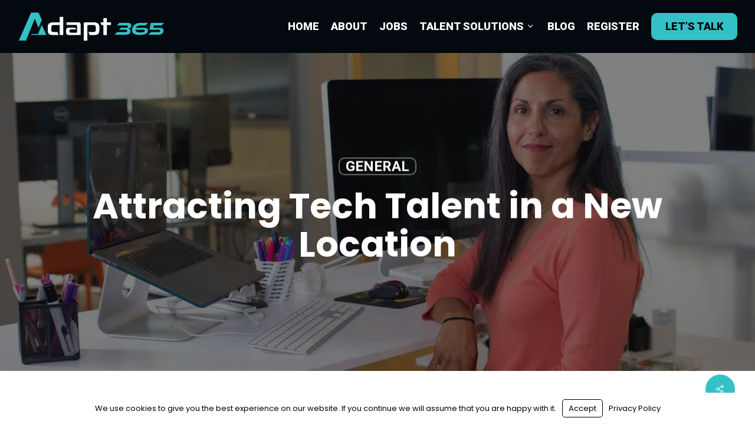

--- FILE ---
content_type: text/css
request_url: https://adapt-365.com/wp-content/uploads/sites/317/forminator/2589_4ec58383063ce5bd86d55a6637575b89/css/style-2589.css?ver=1647828863
body_size: 3063
content:
#forminator-module-2589:not(.select2-dropdown) {
		padding-top: 0;
		padding-right: 0;
		padding-bottom: 0;
		padding-left: 0;
	}


	#forminator-module-2589 {
		border-width: 0;
		border-style: none;
		border-radius: 0;
		-moz-border-radius: 0;
		-webkit-border-radius: 0;
	}


	#forminator-module-2589 {
					border-color: rgba(0,0,0,0);
							background-color: rgba(0,0,0,0);
			}


#forminator-module-2589 .forminator-pagination-footer .forminator-button-paypal {
			flex: 1;
	}
#forminator-module-2589 .forminator-button-paypal > .paypal-buttons {
		}
	.forminator-ui#forminator-module-2589.forminator-design--flat .forminator-response-message,
	.forminator-ui#forminator-module-2589.forminator-design--flat .forminator-response-message p {
					font-size: 15px;
							font-family: inherit;
							font-weight: 400;
			}


	#forminator-module-2589.forminator-design--flat .forminator-response-message.forminator-error {
					background-color: #F9E4E8;
			}

	#forminator-module-2589.forminator-design--flat .forminator-response-message.forminator-error,
	#forminator-module-2589.forminator-design--flat .forminator-response-message.forminator-error p {
					color: #333333;
			}


	#forminator-module-2589.forminator-design--flat .forminator-response-message.forminator-success {
					background-color: #BCEEE6;
			}

	#forminator-module-2589.forminator-design--flat .forminator-response-message.forminator-success,
	#forminator-module-2589.forminator-design--flat .forminator-response-message.forminator-success p {
					color: #333333;
			}


	.forminator-ui#forminator-module-2589.forminator-design--flat .forminator-response-message.forminator-loading {
					background-color: #F8F8F8;
			}

	.forminator-ui#forminator-module-2589.forminator-design--flat .forminator-response-message.forminator-loading,
	.forminator-ui#forminator-module-2589.forminator-design--flat .forminator-response-message.forminator-loading p {
					color: #666666;
			}


	.forminator-ui#forminator-module-2589.forminator-design--flat .forminator-title {
					font-size: 45px;
											font-family: Roboto;
													font-weight: normal;							text-align: left;
			}

	.forminator-ui#forminator-module-2589.forminator-design--flat .forminator-subtitle {
					font-size: 18px;
											font-family: Roboto;
										font-weight: normal;							text-align: left;
			}


	.forminator-ui#forminator-module-2589.forminator-design--flat .forminator-title {
					color: #333333;
			}

	.forminator-ui#forminator-module-2589.forminator-design--flat .forminator-subtitle {
					color: #333333;
			}


	.forminator-ui#forminator-module-2589.forminator-design--flat .forminator-label {
					font-size: 16px;
											font-family: Exo;
										font-weight: bold;			}


	.forminator-ui#forminator-module-2589.forminator-design--flat .forminator-label {
					color: #ffffff;
			}

	.forminator-ui#forminator-module-2589.forminator-design--flat .forminator-label .forminator-required {
					color: #E04562;
			}


	.forminator-ui#forminator-module-2589.forminator-design--flat .forminator-description-password {
		display: block;
	}

	.forminator-ui#forminator-module-2589.forminator-design--flat .forminator-description,
	.forminator-ui#forminator-module-2589.forminator-design--flat .forminator-description p {
					font-size: 12px;
							font-family: inherit;
							font-weight: 400;
			}

	.forminator-ui#forminator-module-2589.forminator-design--flat .forminator-description a,
	.forminator-ui#forminator-module-2589.forminator-design--flat .forminator-description a:hover,
	.forminator-ui#forminator-module-2589.forminator-design--flat .forminator-description a:focus,
	.forminator-ui#forminator-module-2589.forminator-design--flat .forminator-description a:active {
		box-shadow: none;
		text-decoration: none;
	}

	.forminator-ui#forminator-module-2589.forminator-design--flat .forminator-description p {
		margin: 0;
		padding: 0;
		border: 0;
	}


	.forminator-ui#forminator-module-2589.forminator-design--flat .forminator-description,
	.forminator-ui#forminator-module-2589.forminator-design--flat .forminator-description p {
					color: #e6e6e6;
			}

	.forminator-ui#forminator-module-2589.forminator-design--flat .forminator-description a {
		color: #17A8E3;
	}

	.forminator-ui#forminator-module-2589.forminator-design--flat .forminator-description a:hover {
		color: #008FCA;
	}

	.forminator-ui#forminator-module-2589.forminator-design--flat .forminator-description a:active {
		color: #008FCA;
	}


	.forminator-ui#forminator-module-2589.forminator-design--flat .forminator-error-message {
					font-size: 12px;
							font-family: inherit;
							font-weight: 500;
			}


	.forminator-ui#forminator-module-2589.forminator-design--flat .forminator-error-message {
					background-color: #F9E4E8;
							color: #E04562;
			}


	.forminator-ui#forminator-module-2589.forminator-design--flat .forminator-input,
	.forminator-ui#forminator-module-2589.forminator-design--flat .forminator-input input,
	.forminator-ui#forminator-module-2589.forminator-design--flat .forminator-iti-input .iti__selected-dial-code {
					font-size: 14px;
											font-family: Exo;
										font-weight: normal;			}


	#forminator-module-2589.forminator-design--flat .forminator-input {
					background-color: #e6e6e6;
							color: #000000;
			}

	#forminator-module-2589.forminator-design--flat .forminator-iti-input .iti__selected-dial-code {
					color: #000000;
			}

	#forminator-module-2589.forminator-design--flat .forminator-input:disabled,
	#forminator-module-2589.forminator-design--flat .forminator-calculation:disabled {
					-webkit-text-fill-color: #000000;
				opacity: 1;
	}

	#forminator-module-2589.forminator-design--flat .forminator-input:hover,
	#forminator-module-2589.forminator-design--flat .forminator-iti-input:hover .iti__selected-dial-code {
					color: #000000;
			}

	#forminator-module-2589.forminator-design--flat .forminator-input:focus,
	#forminator-module-2589.forminator-design--flat .forminator-input:active,
	#forminator-module-2589.forminator-design--flat .forminator-iti-input:focus-within .iti__selected-dial-code,
	#forminator-module-2589.forminator-design--flat .forminator-iti-input:active .iti__selected-dial-code {
					color: #000000;
			}

	#forminator-module-2589.forminator-design--flat .forminator-input::placeholder {
					color: #888888;
			}

	#forminator-module-2589.forminator-design--flat .forminator-input:-moz-placeholder {
					color: #888888;
			}

	#forminator-module-2589.forminator-design--flat .forminator-input::-moz-placeholder {
					color: #888888;
			}

	#forminator-module-2589.forminator-design--flat .forminator-input:-ms-input-placeholder {
					color: #888888;
			}

	#forminator-module-2589.forminator-design--flat .forminator-input::-webkit-input-placeholder {
					color: #888888;
			}

	#forminator-module-2589.forminator-design--flat .forminator-is_hover .forminator-input {
					background-color: #e6e6e6;
			}

	#forminator-module-2589.forminator-design--flat .forminator-is_active .forminator-input {
					background-color: #e6e6e6;
			}

	#forminator-module-2589.forminator-design--flat .forminator-has_error .forminator-input {
					box-shadow: inset 2px 0 0 0 #E04562;
			-moz-box-shadow: inset 2px 0 0 0 #E04562;
			-webkit-box-shadow: inset 2px 0 0 0 #E04562;
			}

	#forminator-module-2589.forminator-design--flat .forminator-input-with-icon [class*="forminator-icon-"] {
					color: #777771;
			}

	#forminator-module-2589.forminator-design--flat .forminator-input-with-icon:hover [class*="forminator-icon-"] {
					color: #777771;
			}

	#forminator-module-2589.forminator-design--flat .forminator-is_active .forminator-input-with-icon [class*="forminator-icon-"] {
					color: #777771;
			}

	#forminator-module-2589.forminator-design--flat .forminator-is_active .forminator-input-with-icon [class*="forminator-icon-"] {
					border-color: #cd300d;
			}


	.forminator-ui#forminator-module-2589.forminator-design--flat .forminator-suffix {
					font-size: 16px;
							font-family: inherit;
							font-weight: 500;
			}


	.forminator-ui#forminator-module-2589.forminator-design--flat .forminator-suffix {
					color: #000000;
			}


	.forminator-ui#forminator-module-2589.forminator-design--flat .forminator-prefix {
					font-size: 16px;
									font-weight: 500;
			}


	.forminator-ui#forminator-module-2589.forminator-design--flat .forminator-prefix {
					color: #000000;
			}


	.forminator-ui#forminator-module-2589.forminator-design--flat .forminator-textarea {
					font-size: 14px;
											font-family: Exo;
										font-weight: normal;			}


	#forminator-module-2589.forminator-design--flat .forminator-textarea {
					background-color: #e6e6e6;
							color: #000000;
			}

	#forminator-module-2589.forminator-design--flat .forminator-textarea:hover {
					color: #000000;
			}

	#forminator-module-2589.forminator-design--flat .forminator-textarea:focus,
	#forminator-module-2589.forminator-design--flat .forminator-textarea:active {
					color: #000000;
			}

	#forminator-module-2589.forminator-design--flat .forminator-is_hover .forminator-textarea {
					background-color: #e6e6e6;
			}

	#forminator-module-2589.forminator-design--flat .forminator-is_active .forminator-textarea {
					background-color: #e6e6e6;
			}

	#forminator-module-2589.forminator-design--flat .forminator-has_error .forminator-textarea {
					box-shadow: inset 2px 0 0 0 #E04562;
			-moz-box-shadow: inset 2px 0 0 0 #E04562;
			-webkit-box-shadow: inset 2px 0 0 0 #E04562;
			}

	#forminator-module-2589.forminator-design--flat .forminator-textarea::placeholder {
					color: #888888;
			}

	#forminator-module-2589.forminator-design--flat .forminator-textarea:-moz-placeholder {
					color: #888888;
			}

	#forminator-module-2589.forminator-design--flat .forminator-textarea::-moz-placeholder {
					color: #888888;
			}

	#forminator-module-2589.forminator-design--flat .forminator-textarea:-ms-input-placeholder {
					color: #888888;
			}

	#forminator-module-2589.forminator-design--flat .forminator-textarea::-webkit-input-placeholder {
					color: #888888;
			}


	.forminator-ui#forminator-module-2589.forminator-design--flat .forminator-radio {
					font-size: 14px;
											font-family: Exo;
										font-weight: normal;			}


	.forminator-ui#forminator-module-2589.forminator-design--flat .forminator-radio {
					color: #000000;
			}

	.forminator-ui#forminator-module-2589.forminator-design--flat .forminator-radio .forminator-radio-bullet {
					background-color: #EDEDED;
			}

	.forminator-ui#forminator-module-2589.forminator-design--flat .forminator-radio .forminator-radio-image {
					background-color: #EDEDED;
			}

	.forminator-ui#forminator-module-2589.forminator-design--flat .forminator-radio .forminator-radio-bullet:before {
					background-color: #34c0c7;
			}

	.forminator-ui#forminator-module-2589.forminator-design--flat .forminator-radio input:checked + .forminator-radio-bullet {
					background-color: #EDEDED;
			}

	.forminator-ui#forminator-module-2589.forminator-design--flat .forminator-radio:hover .forminator-radio-image,
	.forminator-ui#forminator-module-2589.forminator-design--flat .forminator-radio input:checked ~ .forminator-radio-image {
					background-color: #E1F6FF;
			}

	#forminator-module-2589.forminator-design--flat .forminator-has_error .forminator-radio span[aria-hidden] {
					background-color: #F9E4E8;
			}


	.forminator-ui#forminator-module-2589.forminator-design--flat .forminator-checkbox,
	.forminator-ui#forminator-module-2589.forminator-design--flat .forminator-checkbox__label,
	.forminator-ui#forminator-module-2589.forminator-design--flat .forminator-checkbox__label p {
					font-size: 14px;
											font-family: Exo;
										font-weight: normal;			}


	.forminator-ui#forminator-module-2589.forminator-design--flat .forminator-checkbox,
	.forminator-ui#forminator-module-2589.forminator-design--flat .forminator-checkbox__label,
	.forminator-ui#forminator-module-2589.forminator-design--flat .forminator-checkbox__label p,
	.forminator-select-dropdown-container--open .forminator-custom-form-2589.forminator-dropdown--flat .forminator-checkbox {
					color: #000000;
			}

	.forminator-ui#forminator-module-2589.forminator-design--flat .forminator-checkbox .forminator-checkbox-box,
	.forminator-select-dropdown-container--open .forminator-custom-form-2589.forminator-dropdown--flat .forminator-checkbox .forminator-checkbox-box {
					background-color: #EDEDED;
							color: #34c0c7;
			}

	.forminator-ui#forminator-module-2589.forminator-design--flat .forminator-checkbox .forminator-checkbox-image {
					background-color: #EDEDED;
			}

	.forminator-ui#forminator-module-2589.forminator-design--flat .forminator-checkbox input:checked + .forminator-checkbox-box,
	.forminator-select-dropdown-container--open .forminator-custom-form-2589.forminator-dropdown--flat .forminator-checkbox input:checked + .forminator-checkbox-box {
					background-color: #EDEDED;
			}

	.forminator-ui#forminator-module-2589.forminator-design--flat .forminator-checkbox:hover .forminator-checkbox-image,
	.forminator-ui#forminator-module-2589.forminator-design--flat .forminator-checkbox input:checked ~ .forminator-checkbox-image {
					background-color: #E1F6FF;
			}

	#forminator-module-2589.forminator-design--flat .forminator-has_error .forminator-checkbox span[aria-hidden],
	.forminator-select-dropdown-container--open .forminator-custom-form-2589.forminator-dropdown--flat .forminator-has_error .forminator-checkbox span[aria-hidden] {
					background-color: #F9E4E8;
			}

	@media screen and ( max-width: 782px ) {
		.forminator-ui#forminator-module-2589.forminator-design--flat .forminator-checkbox:hover .forminator-checkbox-image {
							background-color: #EDEDED;
					}
	}


	.forminator-ui#forminator-module-2589.forminator-design--flat .forminator-consent,
	.forminator-ui#forminator-module-2589.forminator-design--flat .forminator-consent__label,
	.forminator-ui#forminator-module-2589.forminator-design--flat .forminator-consent__label p {
					color: #000000;
			}

	.forminator-ui#forminator-module-2589.forminator-design--flat .forminator-checkbox.forminator-consent .forminator-checkbox-box {
					border-color: #777771;
							background-color: #EDEDED;
							color: #17A8E3;
			}

	.forminator-ui#forminator-module-2589.forminator-design--flat .forminator-consent input:checked + .forminator-checkbox-box {
					border-color: #17A8E3;
							background-color: #EDEDED;
			}

	.forminator-ui#forminator-module-2589.forminator-design--flat .forminator-has_error .forminator-consent .forminator-checkbox-box {
					border-color: #E04562;
			}


	.forminator-ui#forminator-module-2589.forminator-design--flat select.forminator-select2 + .forminator-select .selection .select2-selection--single[role="combobox"] .select2-selection__rendered {
					font-size: 16px;
											font-family: Roboto;
							line-height: 22px;
					font-weight: normal;			}


	.forminator-ui#forminator-module-2589.forminator-design--flat .forminator-select2 + .forminator-select .selection .select2-selection--single[role="combobox"] {
					background-color: #EDEDED;
			}

	.forminator-ui#forminator-module-2589.forminator-design--flat .forminator-select2 + .forminator-select .selection .select2-selection--single[role="combobox"] .select2-selection__rendered {
					color: #000000;
			}

	.forminator-ui#forminator-module-2589.forminator-design--flat .forminator-select2 + .forminator-select .selection .select2-selection--single[role="combobox"] .select2-selection__arrow {
					color: #777771;
			}

	.forminator-ui#forminator-module-2589.forminator-design--flat .forminator-select2 + .forminator-select .selection .select2-selection--single[role="combobox"]:hover {
					background-color: #E6E6E6;
			}

	.forminator-ui#forminator-module-2589.forminator-design--flat .forminator-select2 + .forminator-select .selection .select2-selection--single[role="combobox"]:hover .select2-selection__rendered {
					color: #000000;
			}

	.forminator-ui#forminator-module-2589.forminator-design--flat .forminator-select2 + .forminator-select .selection .select2-selection--single[role="combobox"]:hover .select2-selection__arrow {
					color: #cf0279;
			}

	.forminator-ui#forminator-module-2589.forminator-design--flat .forminator-select2 + .forminator-select.select2-container--open .selection .select2-selection--single[role="combobox"] {
					background-color: #E6E6E6;
			}

	.forminator-ui#forminator-module-2589.forminator-design--flat .forminator-select2 + .forminator-select.select2-container--open .selection .select2-selection--single[role="combobox"] .select2-selection__rendered {
					color: #000000;
			}

	.forminator-ui#forminator-module-2589.forminator-design--flat .forminator-select2 + .forminator-select.select2-container--open .selection .select2-selection--single[role="combobox"] .select2-selection__arrow {
					color: #cf0279;
			}

	.forminator-ui#forminator-module-2589.forminator-design--flat .forminator-field.forminator-has_error .forminator-select2 + .forminator-select .selection .select2-selection--single[role="combobox"] {
					box-shadow: inset 2px 0 0 #E04562;
			-moz-box-shadow: inset 2px 0 0 #E04562;
			-webkit-box-shadow: inset 2px 0 0 #E04562;
			}


	.forminator-select-dropdown-container--open .forminator-custom-form-2589.forminator-dropdown--flat .select2-search input,
	.forminator-select-dropdown-container--open .forminator-dropdown--multiple.forminator-custom-form-2589.forminator-dropdown--flat .select2-search input {
					font-size: 14px;
											font-family: Exo;
							line-height: 22px;
					font-weight: normal;			}

	.forminator-select-dropdown-container--open .forminator-custom-form-2589.forminator-dropdown--flat .select2-results .select2-results__options .select2-results__option,
	.forminator-select-dropdown-container--open .forminator-dropdown--multiple.forminator-custom-form-2589.forminator-dropdown--flat .select2-results .select2-results__options .select2-results__option span {
					font-size: 16px;
											font-family: Roboto;
										font-weight: normal;			}


	.forminator-select-dropdown-container--open .forminator-custom-form-2589.forminator-dropdown--flat {
					background-color: #E6E6E6;
			}

	.forminator-select-dropdown-container--open .forminator-custom-form-2589.forminator-dropdown--flat .select2-results .select2-results__options .select2-results__option,
	.forminator-select-dropdown-container--open .forminator-custom-form-2589.forminator-dropdown--flat .select2-results .select2-results__options .select2-results__option span:not(.forminator-checkbox-box) {
					color: #777771;
			}

	.forminator-select-dropdown-container--open .forminator-custom-form-2589.forminator-dropdown--flat .select2-results .select2-results__options .select2-results__option:not(.select2-results__option--selected).select2-results__option--highlighted,
	.forminator-select-dropdown-container--open .forminator-custom-form-2589.forminator-dropdown--flat .select2-results .select2-results__options .select2-results__option:not(.select2-results__option--selected).select2-results__option--highlighted span:not(.forminator-checkbox-box) {
					background-color: #DDDDDD;
							color: #000000;
			}

	.forminator-select-dropdown-container--open .forminator-custom-form-2589.forminator-dropdown--flat .select2-results .select2-results__options .select2-results__option.select2-results__option--selected,
	.forminator-select-dropdown-container--open .forminator-custom-form-2589.forminator-dropdown--flat .select2-results .select2-results__options .select2-results__option.select2-results__option--selected span:not(.forminator-checkbox-box) {
					background-color: #cf0279;
							color: #FFFFFF;
			}

	.forminator-select-dropdown-container--open .forminator-custom-form-2589.forminator-dropdown--default .select2-search input,
	.forminator-select-dropdown-container--open .forminator-custom-form-2589.forminator-dropdown--default .select2-search input:focus,
	.forminator-select-dropdown-container--open .forminator-custom-form-2589.forminator-dropdown--default .select2-search input:hover {
					background-color: #FFFFFF;
							color: #000000;
			}


	.forminator-ui#forminator-module-2589.forminator-design--flat .forminator-multiselect .forminator-option {
					font-size: 16px;
											font-family: Roboto;
										font-weight: normal;			}

	.forminator-ui#forminator-module-2589.forminator-design--flat .forminator-select2-selections > li {
					font-size: 12px;
							font-family: inherit;
							font-weight: 500;
			}



	.forminator-ui#forminator-module-2589.forminator-design--flat select.forminator-select2 + .forminator-select .selection .select2-selection--multiple[role="combobox"] .select2-selection__placeholder {
					font-size: 16px;
											font-family: Roboto;
							line-height: 22px;
					font-weight: normal;			}


	#forminator-module-2589.forminator-design--flat .forminator-multiselect {
					background-color: #E6E6E6;
			}

	#forminator-module-2589.forminator-design--flat .forminator-has_error .forminator-multiselect {
					box-shadow: inset 2px 0 0 0 #E04562;
			-moz-box-shadow: inset 2px 0 0 0 #E04562;
			-webkit-box-shadow: inset 2px 0 0 0 #E04562;
			}

	#forminator-module-2589.forminator-design--flat .forminator-multiselect .forminator-option {
					color: #777771;
			}

	#forminator-module-2589.forminator-design--flat .forminator-multiselect .forminator-option:hover {
					background-color: #DDDDDD;
							color: #000000;
			}

	#forminator-module-2589.forminator-design--flat .forminator-multiselect .forminator-option.forminator-is_checked {
					background-color: #17A8E3;
							color: #FFFFFF;
			}

	#forminator-module-2589.forminator-design--flat .forminator-select2-selections > li {
					background-color: #888888;
							color: #FFFFFF;
			}

	#forminator-module-2589.forminator-design--flat .forminator-select2-selections > li > button {
					color: #FFFFFF;
			}




	.forminator-ui#forminator-module-2589.forminator-design--flat .forminator-select2 + .forminator-select .selection .select2-selection--multiple[role="combobox"] {
					border-color: #777771;
							background-color: #EDEDED;
			}

	.forminator-ui#forminator-module-2589.forminator-design--flat .forminator-select2 + .forminator-select .selection .select2-selection--multiple[role="combobox"] .select2-selection__rendered {
					color: #000000;
			}

	.forminator-ui#forminator-module-2589.forminator-design--flat .forminator-select2 + .forminator-select .selection .select2-selection--multiple[role="combobox"] .select2-selection__arrow {
					color: #777771;
			}

	.forminator-ui#forminator-module-2589.forminator-design--flat .forminator-select2 + .forminator-select .selection .select2-selection--multiple[role="combobox"]:hover {
					border-color: #17A8E3;
							background-color: #E6E6E6;
			}

	.forminator-ui#forminator-module-2589.forminator-design--flat .forminator-select2 + .forminator-select .selection .select2-selection--multiple[role="combobox"]:hover .select2-selection__rendered {
					color: #000000;
			}

	.forminator-ui#forminator-module-2589.forminator-design--flat .forminator-select2 + .forminator-select .selection .select2-selection--multiple[role="combobox"]:hover .select2-selection__arrow {
					color: #cf0279;
			}

	.forminator-ui#forminator-module-2589.forminator-design--flat .forminator-select2 + .forminator-select.select2-container--open .selection .select2-selection--multiple[role="combobox"] {
					border-color: #17A8E3;
							background-color: #E6E6E6;
			}

	.forminator-ui#forminator-module-2589.forminator-design--flat .forminator-select2 + .forminator-select.select2-container--open .selection .select2-selection--multiple[role="combobox"] .select2-selection__rendered {
					color: #000000;
			}

	.forminator-ui#forminator-module-2589.forminator-design--flat .forminator-select2 + .forminator-select.select2-container--open .selection .select2-selection--multiple[role="combobox"] .select2-selection__arrow {
					color: #cf0279;
			}

	.forminator-ui#forminator-module-2589.forminator-design--flat .forminator-field.forminator-has_error .forminator-select2 + .forminator-select .selection .select2-selection--multiple[role="combobox"] {
					border-color: #E04562;
			}


	.forminator-custom-form-2589.forminator-calendar--flat {
									font-family: Roboto;
						}


	.forminator-custom-form-2589.forminator-calendar--flat:before {
					background-color: #E6E6E6;
			}

	.forminator-custom-form-2589.forminator-calendar--flat .ui-datepicker-header .ui-corner-all {
					background-color: #17A8E3;
							color: #FFFFFF;
			}

	.forminator-custom-form-2589.forminator-calendar--flat .ui-datepicker-header .ui-datepicker-title select {
					background-color: #FFFFFF;
							color: #777771;
			}

	.forminator-custom-form-2589.forminator-calendar--flat .ui-datepicker-calendar thead th {
					color: #333333;
			}

	.forminator-custom-form-2589.forminator-calendar--flat .ui-datepicker-calendar tbody td a.ui-state-default,
	.forminator-custom-form-2589.forminator-calendar--flat .ui-datepicker-calendar tbody td.ui-state-disabled span {
					background-color: #E6E6E6;
							color: #777771;
			}

	.forminator-custom-form-2589.forminator-calendar--flat .ui-datepicker-calendar tbody td a.ui-state-default:hover,
	.forminator-custom-form-2589.forminator-calendar--flat .ui-datepicker-calendar tbody td a.ui-state-default.ui-state-hover {
					background-color: #DDDDDD;
							color: #777771;
			}

	.forminator-custom-form-2589.forminator-calendar--flat .ui-datepicker-calendar tbody td a.ui-state-default:active,
	.forminator-custom-form-2589.forminator-calendar--flat .ui-datepicker-calendar tbody td a.ui-state-default.ui-state-active {
					background-color: #17A8E3;
							color: #FFFFFF;
			}

	.forminator-custom-form-2589.forminator-calendar--flat .ui-datepicker-calendar tbody td a.ui-state-default.ui-state-highlight {
					background-color: #C8DEE7;
							color: #17A8E3;
			}

	.forminator-custom-form-2589.forminator-calendar--flat .ui-datepicker-calendar tbody td a.ui-state-default.ui-state-highlight:active,
	.forminator-custom-form-2589.forminator-calendar--flat .ui-datepicker-calendar tbody td a.ui-state-default.ui-state-highlight.ui-state-active {
					background-color: #17A8E3;
							color: #FFFFFF;
			}


	.forminator-ui#forminator-module-2589.forminator-design--flat .forminator-button-upload {
					font-size: 14px;
							font-family: inherit;
							font-weight: 500;
			}

	.forminator-ui#forminator-module-2589.forminator-design--flat .forminator-file-upload > span {
					font-size: 12px;
							font-family: inherit;
							font-weight: 500;
			}


	.forminator-ui#forminator-module-2589.forminator-design--flat .forminator-button-upload {
					background-color: #e6e6e6;
							color: #333333;
			}

	.forminator-ui#forminator-module-2589.forminator-design--flat .forminator-button-upload:hover {
					background-color: #e6e6e6;
							color: #333333;
			}

	.forminator-ui#forminator-module-2589.forminator-design--flat .forminator-button-upload:active {
					background-color: #e6e6e6;
							color: #333333;
			}

	.forminator-ui#forminator-module-2589.forminator-design--flat .forminator-file-upload > span {
					color: #777771;
			}

	.forminator-ui#forminator-module-2589.forminator-design--flat .forminator-button-delete {
					background-color: rgba(0,0,0,0);
			}

	.forminator-ui#forminator-module-2589.forminator-design--flat .forminator-button-delete:hover {
					background-color: #F9E4E8;
			}

	.forminator-ui#forminator-module-2589.forminator-design--flat .forminator-button-delete:active {
					background-color: #F9E4E8;
			}

	.forminator-ui#forminator-module-2589.forminator-design--flat .forminator-button-delete [class*="forminator-icon-"] {
					color: #E04562;
			}

	.forminator-ui#forminator-module-2589.forminator-design--flat .forminator-button-delete:hover [class*="forminator-icon-"] {
					color: #E04562;
			}

	.forminator-ui#forminator-module-2589.forminator-design--flat .forminator-button-delete:active [class*="forminator-icon-"] {
					color: #E04562;
			}


	/*
	====================
	MU Panel Font Styles
	====================
	*/

	/* STATE: Default */

	.forminator-ui#forminator-module-2589.forminator-design--flat .forminator-multi-upload .forminator-multi-upload-message p {
					font-size: 14px;
				line-height: 1.7;
							font-weight: 400;
			}

	.forminator-ui#forminator-module-2589.forminator-design--flat .forminator-multi-upload .forminator-multi-upload-message p a,
	.forminator-ui#forminator-module-2589.forminator-design--flat .forminator-multi-upload .forminator-multi-upload-message p a:visited,
	.forminator-ui#forminator-module-2589.forminator-design--flat .forminator-multi-upload .forminator-multi-upload-message p a:hover,
	.forminator-ui#forminator-module-2589.forminator-design--flat .forminator-multi-upload .forminator-multi-upload-message p a:focus {
		font-weight: 700;
		text-decoration: underline;
	}

	/*
	====================
	MU File Font Styles
	====================
	*/

	/* STATE: Default */

	.forminator-ui#forminator-module-2589.forminator-design--flat .forminator-uploaded-file .forminator-uploaded-file--title {
					font-size: 13px;
				line-height: 1.3;
							font-weight: 700;
			}

	.forminator-ui#forminator-module-2589.forminator-design--flat .forminator-uploaded-file .forminator-uploaded-file--size {
					font-size: 13px;
				line-height: 1.4em;
							font-weight: 700;
			}


	/*
	====================
	MU Panel Color Styles
	====================
	*/

	/* STATE: Default */

	.forminator-ui#forminator-module-2589.forminator-design--flat .forminator-multi-upload {
		cursor: pointer;
					background-color: #EDEDED;
							color: #777771;
			}

	.forminator-ui#forminator-module-2589.forminator-design--flat .forminator-multi-upload .forminator-multi-upload-message p {
					color: #666666;
			}

	.forminator-ui#forminator-module-2589.forminator-design--flat .forminator-multi-upload .forminator-multi-upload-message p a,
	.forminator-ui#forminator-module-2589.forminator-design--flat .forminator-multi-upload .forminator-multi-upload-message p a:visited,
	.forminator-ui#forminator-module-2589.forminator-design--flat .forminator-multi-upload .forminator-multi-upload-message p a:hover,
	.forminator-ui#forminator-module-2589.forminator-design--flat .forminator-multi-upload .forminator-multi-upload-message p a:focus {
					color: #17A8E3;
			}

	/* STATE: Hover */

	.forminator-ui#forminator-module-2589.forminator-design--flat .forminator-multi-upload:hover {
					background-color: #E6E6E6;
							color: #777771;
			}

	/* STATE: Drag Over */

	.forminator-ui#forminator-module-2589.forminator-design--flat .forminator-multi-upload.forminator-dragover {
					background-color: #E1F6FF;
							color: #17A8E3;
			}

	/* STATE: Error */

	.forminator-ui#forminator-module-2589.forminator-design--flat .forminator-has_error .forminator-multi-upload {
					box-shadow: inset 2px 0 0 0 #E04562;
			-moz-box-shadow: inset 2px 0 0 0 #E04562;
			-webkit-box-shadow: inset 2px 0 0 0 #E04562;
							background-color: #EDEDED;
							color: #777771;
			}

	/*
	====================
	MU File Color Styles
	====================
	*/

	/* STATE: Default */

	.forminator-ui#forminator-module-2589.forminator-design--flat .forminator-uploaded-file .forminator-uploaded-file--preview {
					background-color: #EDEDED;
			}

	.forminator-ui#forminator-module-2589.forminator-design--flat .forminator-uploaded-file .forminator-uploaded-file--preview [class*="forminator-icon-"] {
					color: #777771;
			}

	.forminator-ui#forminator-module-2589.forminator-design--flat .forminator-uploaded-file .forminator-uploaded-file--title {
					color: #333333;
			}

	.forminator-ui#forminator-module-2589.forminator-design--flat .forminator-uploaded-file .forminator-uploaded-file--size {
					color: #888888;
			}

	.forminator-ui#forminator-module-2589.forminator-design--flat .forminator-uploaded-file .forminator-uploaded-file--size [class*="forminator-icon-"] {
					color: #888888;
			}

	/* Error */

	.forminator-ui#forminator-module-2589.forminator-design--flat .forminator-uploaded-file.forminator-has_error .forminator-uploaded-file--image,
	.forminator-ui#forminator-module-2589.forminator-design--flat .forminator-uploaded-file.forminator-has_error .forminator-uploaded-file--preview {
					background-color: #EDEDED;
			}

	.forminator-ui#forminator-module-2589.forminator-design--flat .forminator-uploaded-file.forminator-has_error .forminator-uploaded-file--image .forminator-img-preview,
	.forminator-ui#forminator-module-2589.forminator-design--flat .forminator-uploaded-file.forminator-has_error .forminator-uploaded-file--preview {
					box-shadow: inset 2px 0 0 0 #E04562;
			-moz-box-shadow: inset 2px 0 0 0 #E04562;
			-webkit-box-shadow: inset 2px 0 0 0 #E04562;
			}

	.forminator-ui#forminator-module-2589.forminator-design--flat .forminator-uploaded-file.forminator-has_error .forminator-uploaded-file--preview [class*="forminator-icon-"] {
					color: #777771;
			}

	.forminator-ui#forminator-module-2589.forminator-design--flat .forminator-uploaded-file.forminator-has_error .forminator-uploaded-file--size [class*="forminator-icon-"] {
					color: #E04562;
			}


	/*
	====================
	Signature Font Styles
	====================
	*/

	/* STATE: Default */

	.forminator-ui#forminator-module-2589.forminator-design--flat .forminator-signature .forminator-signature--placeholder {
					font-size: 16px;
									font-weight: 400;
			}


	/*
	====================
	Signature Colors
	====================
	*/

	/* STATE: Default */

	.forminator-ui#forminator-module-2589.forminator-design--flat .forminator-signature {
					background-color: #EDEDED !important;
			}

	.forminator-ui#forminator-module-2589.forminator-design--flat .forminator-signature .forminator-signature--placeholder {
					color: #888888;
			}

	/* STATE: Hover */

	.forminator-ui#forminator-module-2589.forminator-design--flat .forminator-signature:hover {
					background-color: #E6E6E6 !important;
			}

	/* STATE: Error */

	.forminator-ui#forminator-module-2589.forminator-design--flat .forminator-field-signature.forminator-has_error .forminator-signature {
					box-shadow: inset 2px 0 0 0 #E04562;
			-moz-box-shadow: inset 2px 0 0 0 #E04562;
			-webkit-box-shadow: inset 2px 0 0 0 #E04562;
			}


	.forminator-ui#forminator-module-2589.forminator-design--flat .forminator-button-submit {
					font-size: 14px;
											font-family: Exo;
										font-weight: 500;			}


	.forminator-ui#forminator-module-2589.forminator-design--flat .forminator-button-submit {
					background-color: #34c0c7;
							color: #000000;
			}

	.forminator-ui#forminator-module-2589.forminator-design--flat .forminator-button-submit:hover {
					background-color: #34c0c7;
							color: #000000;
			}

	.forminator-ui#forminator-module-2589.forminator-design--flat .forminator-button-submit:active {
					background-color: #34c0c7;
							color: #000000;
			}


	.forminator-ui#forminator-module-2589.forminator-design--flat .forminator-pagination-steps .forminator-step .forminator-step-label {
					font-size: 12px;
											font-family: Roboto;
										font-weight: normal;			}


	#forminator-module-2589.forminator-design--flat .forminator-pagination-steps .forminator-break {
					background-color: #777771;
			}

	#forminator-module-2589.forminator-design--flat .forminator-pagination-steps .forminator-break:before {
					background-color: #17A8E3;
			}

	#forminator-module-2589.forminator-design--flat .forminator-pagination-steps .forminator-step .forminator-step-label {
					color: #17A8E3;
			}

	#forminator-module-2589.forminator-design--flat .forminator-pagination-steps .forminator-step .forminator-step-dot {
					background-color: #17A8E3;
			}

	#forminator-module-2589.forminator-design--flat .forminator-pagination-steps .forminator-step.forminator-current ~ .forminator-step .forminator-step-label {
					color: #777771;
			}

	#forminator-module-2589.forminator-design--flat .forminator-pagination-steps .forminator-step.forminator-current ~ .forminator-step .forminator-step-dot {
					background-color: #777771;
			}


	.forminator-ui#forminator-module-2589.forminator-design--flat .forminator-pagination-progress .forminator-progress-label {
					font-size: 12px;
							font-family: inherit;
							font-weight: 500;
			}


	.forminator-ui#forminator-module-2589.forminator-design--flat .forminator-pagination-progress .forminator-progress-label {
					color: #777771;
			}

	.forminator-ui#forminator-module-2589.forminator-design--flat .forminator-pagination-progress .forminator-progress-bar {
					background-color: #E6E6E6;
			}

	.forminator-ui#forminator-module-2589.forminator-design--flat .forminator-pagination-progress .forminator-progress-bar span {
					background-color: #17A8E3;
			}


	.forminator-ui#forminator-module-2589.forminator-design--flat .forminator-button-back {
					font-size: 14px;
							font-family: inherit;
							font-weight: 500;
			}


	.forminator-ui#forminator-module-2589.forminator-design--flat .forminator-button-back {
					background-color: #1ABCA1;
							color: #FFFFFF;
			}

	.forminator-ui#forminator-module-2589.forminator-design--flat .forminator-button-back:hover {
					background-color: #159C85;
							color: #FFFFFF;
			}

	.forminator-ui#forminator-module-2589.forminator-design--flat .forminator-button-back:active {
					background-color: #159C85;
							color: #FFFFFF;
			}


	.forminator-ui#forminator-module-2589.forminator-design--flat .forminator-button-next {
					font-size: 14px;
							font-family: inherit;
							font-weight: 500;
			}


	.forminator-ui#forminator-module-2589.forminator-design--flat .forminator-button-next {
					background-color: #1ABCA1;
							color: #FFFFFF;
			}

	.forminator-ui#forminator-module-2589.forminator-design--flat .forminator-button-next:hover {
					background-color: #159C85;
							color: #FFFFFF;
			}

	.forminator-ui#forminator-module-2589.forminator-design--flat .forminator-button-next:active {
					background-color: #159C85;
							color: #FFFFFF;
			}


	.forminator-ui#forminator-module-2589.forminator-design--flat .forminator-repeater-field {
					background: rgba(248, 248, 248, 0.5);
							box-shadow: inset 5px 0px 0px rgba(221, 221, 221, 0.5);
			}

	.forminator-ui#forminator-module-2589.forminator-design--flat .forminator-repeater-field .forminator-grouped-fields {
					border-bottom: 1px solid rgba(170, 170, 170, 0.5);
			}


.forminator-ui#forminator-module-2589.forminator-design--flat .forminator-repeater-field .forminator-grouped-fields:last-child {
	border-bottom: unset;
}
	.forminator-ui#forminator-module-2589.forminator-design--flat .forminator-repeater-action-link,
	.forminator-ui#forminator-module-2589.forminator-design--flat .forminator-repeater-action-button {
					font-size: 12px;
							font-family: inherit;
							font-weight: 500;
			}

	.forminator-ui#forminator-module-2589.forminator-design--flat .forminator-repeater-action-icon {
					font-size: 18px;
			}


	.forminator-ui#forminator-module-2589.forminator-design--flat .forminator-repeater-action-link {
					color: #17A8E3;
			}

	.forminator-ui#forminator-module-2589.forminator-design--flat .forminator-repeater-action-link:hover {
					color: #289DCC;
			}

	.forminator-ui#forminator-module-2589.forminator-design--flat .forminator-repeater-action-link:active,
	.forminator-ui#forminator-module-2589.forminator-design--flat .forminator-repeater-action-link:focus {
					color: #289DCC;
			}


	.forminator-ui#forminator-module-2589.forminator-design--flat .forminator-repeater-action-icon {
					color: #888888;
			}

	.forminator-ui#forminator-module-2589.forminator-design--flat .forminator-repeater-action-icon:hover {
					color: #666;
			}

	.forminator-ui#forminator-module-2589.forminator-design--flat .forminator-repeater-action-icon:active {
					color: #666;
			}


	.forminator-ui#forminator-module-2589.forminator-design--flat .forminator-repeater-action-button {
					background-color: #F8F8F8;
							color: #666666;
							border: 1px solid #AAAAAA;
			}

	.forminator-ui#forminator-module-2589.forminator-design--flat .forminator-repeater-action-button:hover {
					background-color: #F1F1F1;
							}

	.forminator-ui#forminator-module-2589.forminator-design--flat .forminator-repeater-action-button:active {
					background-color: #EEEEEE;
							color: #333333;
							border: 1px solid #888888;
			}

	.forminator-ui#forminator-module-2589.forminator-design--flat .forminator-repeater-action-button:disabled {
		background-color: transparent;
		color: #AAAAAA;
		border: 1px solid rgba(31, 31, 31, 0.12);
	}


	#forminator-module-2589.forminator-design--flat .StripeElement:not(.forminator-stripe-payment-element) {
		padding: 10px;
		border-width: 0;
		border-style: none;
		border-radius: 0;
					background-color: #e6e6e6;
							color: #000000;
				transition: 0.2s ease;
	}

	#forminator-module-2589.forminator-design--flat .StripeElement:not(.forminator-stripe-payment-element):hover {
					background-color: #e6e6e6;
			}

	#forminator-module-2589.forminator-design--flat .StripeElement--focus,
	#forminator-module-2589.forminator-design--flat .StripeElement--focus:hover {
					background-color: #e6e6e6;
			}

	#forminator-module-2589.forminator-design--flat .StripeElement--invalid,
	#forminator-module-2589.forminator-design--flat .StripeElement--invalid:hover,
	#forminator-module-2589.forminator-design--flat .StripeElement--focus.StripeElement--invalid {
					box-shadow: inset 2px 0 0 0 #E04562;
			-moz-box-shadow: inset 2px 0 0 0 #E04562;
			-webkit-box-shadow: inset 2px 0 0 0 #E04562;
			}



	.forminator-ui#forminator-module-2589.forminator-design--flat .forminator-rating-suffix {
					color: #888;
			}

	.forminator-ui#forminator-module-2589.forminator-design--flat .forminator-rating-item [class*=forminator-icon-]:before {
					color: #aaa;
			}

	.forminator-ui#forminator-module-2589.forminator-design--flat .forminator-rating-item.forminator-rating-hover [class*=forminator-icon-]:before {
					color: #ff7e41;
			}

	.forminator-ui#forminator-module-2589.forminator-design--flat .forminator-rating-item.forminator-rating-selected [class*=forminator-icon-]:before {
					color: #ff7e41;
			}

--- FILE ---
content_type: text/css
request_url: https://adapt-365.com/wp-content/uploads/sites/317/salient/menu-dynamic.css?ver=92798
body_size: 1613
content:
#header-outer .nectar-ext-menu-item .image-layer-outer,#header-outer .nectar-ext-menu-item .image-layer,#header-outer .nectar-ext-menu-item .color-overlay,#slide-out-widget-area .nectar-ext-menu-item .image-layer-outer,#slide-out-widget-area .nectar-ext-menu-item .color-overlay,#slide-out-widget-area .nectar-ext-menu-item .image-layer{position:absolute;top:0;left:0;width:100%;height:100%;overflow:hidden;}.nectar-ext-menu-item .inner-content{position:relative;z-index:10;width:100%;}.nectar-ext-menu-item .image-layer{background-size:cover;background-position:center;transition:opacity 0.25s ease 0.1s;}.nectar-ext-menu-item .image-layer video{object-fit:cover;width:100%;height:100%;}#header-outer nav .nectar-ext-menu-item .image-layer:not(.loaded){background-image:none!important;}#header-outer nav .nectar-ext-menu-item .image-layer{opacity:0;}#header-outer nav .nectar-ext-menu-item .image-layer.loaded{opacity:1;}.nectar-ext-menu-item span[class*="inherit-h"] + .menu-item-desc{margin-top:0.4rem;}#mobile-menu .nectar-ext-menu-item .title,#slide-out-widget-area .nectar-ext-menu-item .title,.nectar-ext-menu-item .menu-title-text,.nectar-ext-menu-item .menu-item-desc{position:relative;}.nectar-ext-menu-item .menu-item-desc{display:block;line-height:1.4em;}body #slide-out-widget-area .nectar-ext-menu-item .menu-item-desc{line-height:1.4em;}#mobile-menu .nectar-ext-menu-item .title,#slide-out-widget-area .nectar-ext-menu-item:not(.style-img-above-text) .title,.nectar-ext-menu-item:not(.style-img-above-text) .menu-title-text,.nectar-ext-menu-item:not(.style-img-above-text) .menu-item-desc,.nectar-ext-menu-item:not(.style-img-above-text) i:before,.nectar-ext-menu-item:not(.style-img-above-text) .svg-icon{color:#fff;}#mobile-menu .nectar-ext-menu-item.style-img-above-text .title{color:inherit;}.sf-menu li ul li a .nectar-ext-menu-item .menu-title-text:after{display:none;}.menu-item .widget-area-active[data-margin="default"] > div:not(:last-child){margin-bottom:20px;}.nectar-ext-menu-item__button{display:inline-block;padding-top:2em;}#header-outer nav li:not([class*="current"]) > a .nectar-ext-menu-item .inner-content.has-button .title .menu-title-text{background-image:none;}.nectar-ext-menu-item__button .nectar-cta:not([data-color="transparent"]){margin-top:.8em;margin-bottom:.8em;}.nectar-ext-menu-item .color-overlay{transition:opacity 0.5s cubic-bezier(.15,.75,.5,1);}.nectar-ext-menu-item:hover .hover-zoom-in-slow .image-layer{transform:scale(1.15);transition:transform 4s cubic-bezier(0.1,0.2,.7,1);}.nectar-ext-menu-item:hover .hover-zoom-in-slow .color-overlay{transition:opacity 1.5s cubic-bezier(.15,.75,.5,1);}.nectar-ext-menu-item .hover-zoom-in-slow .image-layer{transition:transform 0.5s cubic-bezier(.15,.75,.5,1);}.nectar-ext-menu-item .hover-zoom-in-slow .color-overlay{transition:opacity 0.5s cubic-bezier(.15,.75,.5,1);}.nectar-ext-menu-item:hover .hover-zoom-in .image-layer{transform:scale(1.12);}.nectar-ext-menu-item .hover-zoom-in .image-layer{transition:transform 0.5s cubic-bezier(.15,.75,.5,1);}.nectar-ext-menu-item{display:flex;text-align:left;}#slide-out-widget-area .nectar-ext-menu-item .title,#slide-out-widget-area .nectar-ext-menu-item .menu-item-desc,#slide-out-widget-area .nectar-ext-menu-item .menu-title-text,#mobile-menu .nectar-ext-menu-item .title,#mobile-menu .nectar-ext-menu-item .menu-item-desc,#mobile-menu .nectar-ext-menu-item .menu-title-text{color:inherit!important;}#slide-out-widget-area .nectar-ext-menu-item,#mobile-menu .nectar-ext-menu-item{display:block;}#slide-out-widget-area .nectar-ext-menu-item .inner-content,#mobile-menu .nectar-ext-menu-item .inner-content{width:100%;}#slide-out-widget-area.fullscreen-alt .nectar-ext-menu-item,#slide-out-widget-area.fullscreen .nectar-ext-menu-item{text-align:center;}#header-outer .nectar-ext-menu-item.style-img-above-text .image-layer-outer,#slide-out-widget-area .nectar-ext-menu-item.style-img-above-text .image-layer-outer{position:relative;}#header-outer .nectar-ext-menu-item.style-img-above-text,#slide-out-widget-area .nectar-ext-menu-item.style-img-above-text{flex-direction:column;}#header-outer nav li.menu-item-3549 > a .nectar-ext-menu-item .image-layer{background-image:url("https://adapt-365.com/wp-content/uploads/sites/317/2022/02/office-meeting1-1024x576.jpg");}#slide-out-widget-area li.menu-item-3549 > a:after{visibility:hidden;}#header-outer nav li.menu-item-3549 > a .nectar-ext-menu-item{min-height:120px;}#header-outer nav li.menu-item-3549 > a .nectar-ext-menu-item .image-layer-outer{border-radius:5px;}#header-outer nav li.menu-item-3549 > a .nectar-ext-menu-item{align-items:center;justify-content:center;text-align:center;}#header-outer nav li.menu-item-3549 > a .nectar-ext-menu-item .color-overlay{background-color:#000000;opacity:0.4;}#header-outer nav li.menu-item-3549 > a:hover .nectar-ext-menu-item .color-overlay{opacity:0.6;}#header-outer nav li.menu-item-3558 > a .nectar-ext-menu-item .image-layer{background-image:url("https://adapt-365.com/wp-content/uploads/sites/317/2022/02/office-meeting2.jpg");}#slide-out-widget-area li.menu-item-3558 > a:after{visibility:hidden;}#header-outer nav li.menu-item-3558 > a .nectar-ext-menu-item{min-height:120px;}#header-outer nav li.menu-item-3558 > a .nectar-ext-menu-item .image-layer-outer{border-radius:5px;}#header-outer nav li.menu-item-3558 > a .nectar-ext-menu-item{align-items:center;justify-content:center;text-align:center;}#header-outer nav li.menu-item-3558 > a .nectar-ext-menu-item .color-overlay{background-color:#000000;opacity:0.4;}#header-outer nav li.menu-item-3558 > a:hover .nectar-ext-menu-item .color-overlay{opacity:0.6;}#header-outer nav li.menu-item-3566 > a .nectar-ext-menu-item .image-layer{background-image:url("https://adapt-365.com/wp-content/uploads/sites/317/2022/02/office-meeting3-1024x656.jpg");}#slide-out-widget-area li.menu-item-3566 > a:after{visibility:hidden;}#header-outer nav li.menu-item-3566 > a .nectar-ext-menu-item{min-height:120px;}#header-outer nav li.menu-item-3566 > a .nectar-ext-menu-item .image-layer-outer{border-radius:5px;}#header-outer nav li.menu-item-3566 > a .nectar-ext-menu-item{align-items:center;justify-content:center;text-align:center;}#header-outer nav li.menu-item-3566 > a .nectar-ext-menu-item .color-overlay{background-color:#000000;opacity:0.4;}#header-outer nav li.menu-item-3566 > a:hover .nectar-ext-menu-item .color-overlay{opacity:0.6;}#header-outer li.menu-item-3500 > a .nectar-menu-label{color:#000000;}#header-outer li.menu-item-3500 > a .nectar-menu-label:before{background-color:#000000;}#header-outer:not(.transparent) li.menu-item-3500 > a > .menu-title-text{color:#000000;transition:color 0.25s ease;}#header-outer:not(.transparent) .menu-item-3500[class*="menu-item-btn-style-button-border"] > a,#header-outer .menu-item-3500[class*="menu-item-btn-style"]:not([class*="menu-item-btn-style-button-border"]) > a,#header-outer #top .sf-menu .menu-item-3500[class*="menu-item-btn-style"]:not([class*="menu-item-btn-style-button-border"]) > a,#header-outer.transparent nav > ul.sf-menu .menu-item.menu-item-3500[class*="menu-item-btn-style"]:not([class*="menu-item-btn-style-button-border"]) > a,#header-outer.transparent #top nav > ul.sf-menu .menu-item.menu-item-3500[class*="menu-item-btn-style"]:not([class*="menu-item-btn-style-button-border"]) > a,#header-outer #top nav .sf-menu > .menu-item-3500[class*="menu-item-btn-style"]:not([class*="menu-item-btn-style-button-border"]).sfHover:not(#social-in-menu) > a{color:#000000!important;}#header-outer:not(.transparent) li.menu-item-3500 > a:hover > .menu-title-text,#header-outer:not(.transparent) #top li.menu-item-3500 > a:hover > .sf-sub-indicator i,#header-outer:not(.transparent) li.menu-item-3500.sfHover > a > .menu-title-text,#header-outer:not(.transparent) #top li.menu-item-3500.sfHover > a > .sf-sub-indicator i,body #header-outer[data-has-menu="true"]:not(.transparent) #top li.menu-item-3500[class*="current"] > a > i.nectar-menu-icon,#header-outer:not(.transparent) li.menu-item-3500[class*="current"] > a > .menu-title-text{color:#000000!important;}#header-outer .menu-item-3500[class*="menu-item-btn-style-button"] > a:hover,#header-outer #top nav .sf-menu li.menu-item.menu-item-3500[class*="menu-item-btn-style-button"] > a:hover,#header-outer #top nav .sf-menu li.menu-item.sfHover:not(#social-in-menu).menu-item-3500[class*="menu-item-btn-style-button"] > a:hover,#header-outer .menu-item-3500[class*="current"][class*="menu-item-btn-style-button"] > a,#header-outer #top nav .sf-menu li.menu-item.menu-item-3500[class*="current"][class*="menu-item-btn-style-button"] > a{color:#000000!important;}@media only screen and (max-width:999px){body #header-outer #logo{position:relative;margin:0 0;}body #header-space{height:74px;}body[data-button-style^="rounded"] #header-outer .menu-item-3500 > a{border-left-width:15px;border-right-width:15px;}body[data-button-style^="rounded"] #header-outer .menu-item-3500 > a:before,body[data-button-style^="rounded"] #header-outer .menu-item-3500 > a:after{left:-15px;width:calc(100% + 30px);}}@media only screen and (min-width:1000px){body #header-outer .menu-item-3500 > a{border-left-width:24px;border-right-width:24px;}body #header-outer #header-secondary-outer .menu-item-3500 > a{border-left:12px solid transparent;border-right:12px solid transparent;}body #header-outer .menu-item-3500 > a:before,body #header-outer .menu-item-3500 > a:after{left:-24px;height:calc(100% + 24px);width:calc(100% + 48px);}#header-outer #header-secondary-outer .menu-item-3500 > a:before,#header-outer #header-secondary-outer .menu-item-3500 > a:after{left:-12px;width:calc(100% + 24px);}}#header-outer .menu-item-3500 > a{border:12px solid transparent;opacity:1!important;}#header-outer #header-secondary-outer .menu-item-3500 > a{border-top:0;border-bottom:0;}#header-outer #top li.menu-item-3500 > a .nectar-menu-icon{transition:none;}body #header-outer[data-has-menu][data-format] header#top nav ul.sf-menu li.menu-item.menu-item-3500[class*="menu-item-btn-style"] > a *:not(.char),body #header-outer[data-has-menu][data-format] header#top nav ul.sf-menu li.menu-item.menu-item-3500[class*="menu-item-btn-style"] > a:hover *:not(.char){color:inherit!important;transition:none;opacity:1;}#header-outer .menu-item-3500 > a:before,#header-outer .menu-item-3500 > a:after{position:absolute;top:50%!important;left:-12px;width:calc(100% + 24px);height:calc(100% + 24px);content:"";display:block;z-index:-1;transform-origin:top;transform:translateY(-50%)!important;transition:opacity .45s cubic-bezier(0.25,1,0.33,1),transform .45s cubic-bezier(0.25,1,0.33,1),border-color .45s cubic-bezier(0.25,1,0.33,1),color .45s cubic-bezier(0.25,1,0.33,1),background-color .45s cubic-bezier(0.25,1,0.33,1),box-shadow .45s cubic-bezier(0.25,1,0.33,1);}#header-outer #header-secondary-outer .menu-item-3500 > a:after,#header-outer #header-secondary-outer .menu-item-3500 > a:before{height:calc(100% + 12px);}#header-outer .menu-item-3500 > a:after{opacity:0;transition:opacity 0.3s ease,transform 0.3s ease;}#header-outer .menu-item-3500 > a .menu-title-text:after{display:none!important;}#header-outer .menu-item-3500 > a{color:#fff;}#header-outer .menu-item-3500 > a:before{background:#34c0c7;}#header-outer .menu-item-3500 > a:hover:after,#header-outer .menu-item-3500[class*="current"] > a:after{opacity:1;}